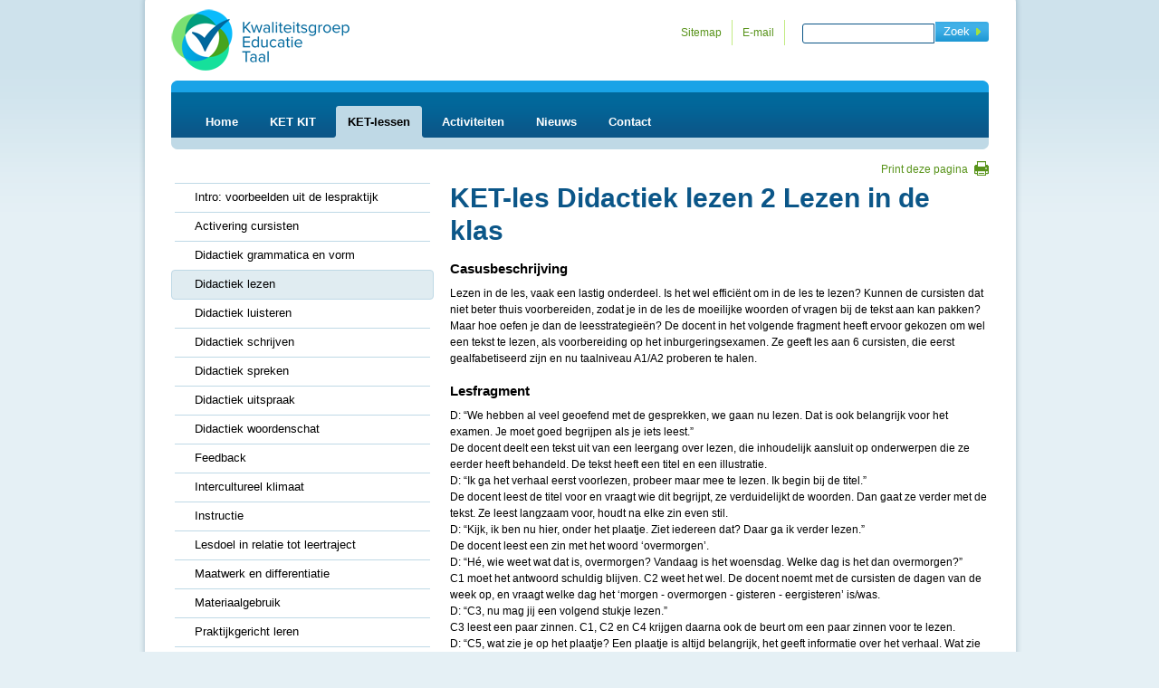

--- FILE ---
content_type: text/html;charset=utf-8
request_url: https://www.kwaliteitsgroep.nl/ket-les-didactiek-lezen-lezen-in-de-klas-358.html
body_size: 4524
content:
<!DOCTYPE html PUBLIC "-//W3C//DTD XHTML 1.0 Strict//EN" "http://www.w3.org/TR/xhtml1/DTD/xhtml1-strict.dtd">
<html xmlns="http://www.w3.org/1999/xhtml" xml:lang="nl" lang="nl">
<head>
<title>KET-les Didactiek lezen 2 Lezen in de klas - Proeftuin Inburgering</title>
<meta http-equiv="Content-Type" content="text/html; charset=UTF-8" />
<meta name="author" content="Tremani - www.tremani.nl" />
<meta name="robots" content="all" />
<meta name="description" content="Inburgeren in proeftuinen: aandacht voor succesfactoren. In de Monitor Proeftuinen, een landelijk project van het Ministerie van VROM, werken 27 proeftuinen mee om boven tafel te krijgen op welke manier succesfactoren het onderwijs en de prestaties van de cursisten positief be&iuml;nvloeden." />
<meta name="keywords" content="proeftuinen, inburgeren, inburgering, onderwijs, prestaties, succesfactoren, docentcompetenties, maatwerk, intake, aanpak, intensiteit, trajectduur, oefenen, binding, context, taalcontact, reflectie, portfoliomethodiek, zelfverantwoordelijkheid, docentonafhankelijkheid, aandacht, vorm, materiaal, faciliteiten, integratie, interactieve, multimedia, onderwijs, eigen, taal, uitvalpreventie, cursistbegeleiding, motivatie" />
<base href="https://www.kwaliteitsgroep.nl/" />


<link href="presentation/proeftuininburgering-general.css?v1.2" rel="stylesheet" type="text/css" media="screen" />
<link href="presentation/proeftuininburgering-print.css?v1.2" rel="stylesheet" type="text/css" media="print" />
<!--[if IE 6]><link rel="stylesheet" href="presentation/proeftuininburgering-ie6.css" type="text/css" media="screen" /><![endif]-->

<script type="text/javascript" src="https://ajax.googleapis.com/ajax/libs/jquery/1.4.2/jquery.min.js"></script>
<script type="text/javascript" src="behaviour/generic.js"></script>
<script type="text/javascript">
$(document).ready(function() {
	$('.print a').click(function() { window.print(); return false; });
});
</script>
 
<link rel="shortcut icon" href="favicon.ico" type="image/vnd.microsoft.icon" />
</head>

<body>
    <ul class="accessibility">
        <li><a href="#content" tabindex="1">Ga direct naar de inhoud</a></li>
        <li><a href="#main.nav" tabindex="20">Ga direct naar het hoofdmenu</a></li>
        <li><a href="#search-term" tabindex="40">Ga direct naar het zoekveld</a></li>
    </ul>

    <div id="site-wrapper">
    <div id="site-inner">
        <div id="branding" class="header">
            <div id="logo"><a href="index.php" rel="home"><img src="content/logo-kwaliteitsgroep-education-taal.png" alt="Kwaliteitsgroep Educatie Taal" /></a></div>
            <ul id="supplimentary" class="nav">
            	<li class="first"><a href="sitemap">Sitemap</a></li>
            	<li class="last"><script type="text/javascript"><!--
ML="ahnr sk@\"w=p:toEim/elg>.<-f";MI="H0413CJ:8A0@D=><@2J>7690D@=C@=5E3>C;G2D8F?IA0@DHB0F";OT="";
for(j=0;j<MI.length;j++){OT+=ML.charAt(MI.charCodeAt(j)-48);}document.write(OT);
// --></script><noscript>(Zet Javascript aan en ververs de pagina om dit e-mailadres te kunnen zien)</noscript></li>
            </ul>
            <form id="site-search" action="zoeken" method="get">
						<fieldset>
							<input id="search-term" class="search-term text" type="text" name="zoekterm" value=""/>
							<input class="submit" type="submit" value="Zoek"/>
						</fieldset>
					</form>
        </div> <!-- // #branding.header -->
    	<div id="content" class="clearfix">
            <div id="main" class="nav">
					
		<ul>
			<li><a href="home-1.html" title="Home"><span>Home</span></a></li>
			<li><a href="ket-kit-2.html" title="KET KIT"><span>KET KIT</span></a></li>
			<li><a href="ket-lessen-3.html" title="KET-lessen" class=" current"><span>KET-lessen</span></a></li>
			<li><a href="activiteiten-4.html" title="Activiteiten"><span>Activiteiten</span></a></li>
			<li><a href="nieuws-302.html" title="Nieuws"><span>Nieuws</span></a></li>
			<li><a href="contact-6.html" title="Contact"><span>Contact</span></a></li>
		</ul>

					
            </div>
            <div class="print"><a href="">Print deze pagina</a></div>
            
				<ul id="sub">
					<li><a href="intro-voorbeelden-uit-de-lespraktijk-326.html" title="Intro: voorbeelden uit de lespraktijk"><span>Intro: voorbeelden uit de lespraktijk</span></a></li>
					<li><a href="activering-cursisten-333.html" title="Activering cursisten"><span>Activering cursisten</span></a></li>
					<li><a href="didactiek-grammatica-en-vorm-355.html" title="Didactiek grammatica en vorm"><span>Didactiek grammatica en vorm</span></a></li>
					<li class="subsub current"><a href="didactiek-lezen-357.html" title="Didactiek lezen" class="subsub current"><span>Didactiek lezen</span></a>
					<ul id="subsubnav">
						<li><a href="ket-les-didactiek-lezen-file-met-pinksteren-379.html" title="KET-les Didactiek lezen 1 File met Pinksteren"><span>KET-les Didactiek lezen 1 File met Pinksteren</span></a></li>
						<li><a href="ket-les-didactiek-lezen-lezen-in-de-klas-358.html" title="KET-les Didactiek lezen 2 Lezen in de klas" class=" current"><span>KET-les Didactiek lezen 2 Lezen in de klas</span></a></li>
						<li><a href="ket-les-didactiek-lezen-vacatures-383.html" title="KET-les Didactiek lezen 3 Vacatures"><span>KET-les Didactiek lezen 3 Vacatures</span></a></li>
						<li><a href="ket-les-didactiek-lezen-genotmiddelen-386.html" title="KET-les Didactiek lezen 4 Genotmiddelen"><span>KET-les Didactiek lezen 4 Genotmiddelen</span></a></li>
					</ul>
</li>
					<li><a href="didactiek-luisteren-369.html" title="Didactiek luisteren"><span>Didactiek luisteren</span></a></li>
					<li><a href="didactiek-schrijven-361.html" title="Didactiek schrijven"><span>Didactiek schrijven</span></a></li>
					<li><a href="didactiek-spreken-363.html" title="Didactiek spreken"><span>Didactiek spreken</span></a></li>
					<li><a href="didactiek-uitspraak-365.html" title="Didactiek uitspraak"><span>Didactiek uitspraak</span></a></li>
					<li><a href="didactiek-woordenschat-367.html" title="Didactiek woordenschat"><span>Didactiek woordenschat</span></a></li>
					<li><a href="feedback-335.html" title="Feedback"><span>Feedback</span></a></li>
					<li><a href="intercultureel-klimaat-345.html" title="Intercultureel klimaat"><span>Intercultureel klimaat</span></a></li>
					<li><a href="instructie-442.html" title="Instructie"><span>Instructie</span></a></li>
					<li><a href="lesdoel-in-relatie-tot-leertraject-331.html" title="Lesdoel in relatie tot leertraject"><span>Lesdoel in relatie tot leertraject</span></a></li>
					<li><a href="maatwerk-en-differentiatie-329.html" title="Maatwerk en differentiatie"><span>Maatwerk en differentiatie</span></a></li>
					<li><a href="materiaalgebruik-337.html" title="Materiaalgebruik"><span>Materiaalgebruik</span></a></li>
					<li><a href="praktijkgericht-leren-339.html" title="Praktijkgericht leren"><span>Praktijkgericht leren</span></a></li>
					<li><a href="structuur-347.html" title="Structuur"><span>Structuur</span></a></li>
					<li><a href="sturing-353.html" title="Sturing"><span>Sturing</span></a></li>
					<li><a href="taalstimulering-341.html" title="Taalstimulering"><span>Taalstimulering</span></a></li>
					<li><a href="timemanagement-349.html" title="Timemanagement"><span>Timemanagement</span></a></li>
					<li><a href="werkklimaat-343.html" title="Werkklimaat"><span>Werkklimaat</span></a></li>
					<li><a href="werkvormen-351.html" title="Werkvormen"><span>Werkvormen</span></a></li>
				</ul>

            
            <div id="main-content" class="section hentry">
                <div class="article">
                    <h1 class="entry-title">KET-les Didactiek lezen 2 Lezen in de klas</h1>
                    <div class="entry-summary"><div class='text'>
<h2>Casusbeschrijving</h2><p>Lezen in de les, vaak een lastig onderdeel. Is het wel effici&euml;nt om in de les te lezen? Kunnen de cursisten dat niet beter thuis voorbereiden, zodat je in de les de moeilijke woorden of vragen bij de tekst aan kan pakken? Maar hoe oefen je dan de leesstrategie&euml;n? De docent in het volgende fragment heeft ervoor gekozen om wel een tekst te lezen, als voorbereiding op het inburgeringsexamen. Ze geeft les aan 6 cursisten, die eerst gealfabetiseerd zijn en nu taalniveau A1/A2 proberen te halen.</p><h2>Lesfragment</h2><p>D: &ldquo;We hebben al veel geoefend met de gesprekken, we gaan nu lezen. Dat is ook belangrijk voor het examen. Je moet goed begrijpen als je iets leest.&rdquo;<br />De docent deelt een tekst uit van een leergang over lezen, die inhoudelijk aansluit op onderwerpen die ze eerder heeft behandeld. De tekst heeft een titel en een illustratie.<br />D: &ldquo;Ik ga het verhaal eerst voorlezen, probeer maar mee te lezen. Ik begin bij de titel.&rdquo;<br />De docent leest de titel voor en vraagt wie dit begrijpt, ze verduidelijkt de woorden. Dan gaat ze verder met de tekst. Ze leest langzaam voor, houdt na elke zin even stil.<br />D: &ldquo;Kijk, ik ben nu hier, onder het plaatje. Ziet iedereen dat? Daar ga ik verder lezen.&rdquo;<br />De docent leest een zin met het woord &lsquo;overmorgen&rsquo;. <br />D: &ldquo;H&eacute;, wie weet wat dat is, overmorgen? Vandaag is het woensdag. Welke dag is het dan overmorgen?&rdquo;<br />C1 moet het antwoord schuldig blijven. C2 weet het wel. De docent noemt met de cursisten de dagen van de week op, en vraagt welke dag het &lsquo;morgen - overmorgen - gisteren - eergisteren&rsquo; is/was.<br />D: &ldquo;C3, nu mag jij een volgend stukje lezen.&rdquo; <br />C3 leest een paar zinnen. C1, C2 en C4 krijgen daarna ook de beurt om een paar zinnen voor te lezen.<br />D: &ldquo;C5, wat zie je op het plaatje? Een plaatje is altijd belangrijk, het geeft informatie over het verhaal. Wat zie je op het plaatje?&rdquo;<br />C5 noemt een paar woorden, de andere cursisten vallen bij en noemen ook een paar woorden. <br />D: &ldquo;Heel goed, jullie weten al veel woorden en die horen ook allemaal bij de tekst. Heel goed, prima. Nu gaan we kijken naar de vragen bij de tekst. Kijk maar op de volgende bladzijde. We lezen eerst samen de vragen, maar we proberen nog geen antwoord te geven.&rdquo;<br />De docent leest de vragen voor. Een cursist wil telkens het antwoord al roepen, drie cursisten vragen de docent bij het voorlezen om hulp, want ze weten het antwoord niet.<br />D: &ldquo;Nee, ik ga nu nog niks zeggen. Iedereen gaat het zo eerst zelf proberen.&rdquo;<br />De cursisten gaan individueel aan het werk en de docent loopt rond. De cursisten vragen of ze het goede antwoord hebben gekozen, maar de docent zegt nog niets. Ook bij de cursisten die het moeilijk vinden, geeft ze de antwoorden niet. Wel probeert ze er met de cursisten achter te komen in welk stukje het antwoord staat.<br />Na een kwartier gaan ze de antwoorden gezamenlijk nabespreken en is dit lesonderdeel ten einde.</p><h2>Reflectievragen - Didactiek lezen</h2><p>De docent zorgt ervoor dat de cursisten oefenen met verschillende leesteksten en leesdoelen.</p><h3>Over dit fragment:</h3><ol><li>Welke leesstrategie&euml;n behandelt de docent met de cursisten in deze passage? Wat vind je van het moment waarop de docent de leesstrategie&euml;n inpast? De docent noemt het doel/de zin van de leesstrategie&euml;n niet expliciet. Vind je dat dat moet (denk ook aan de doelgroep)?</li><li>Cursisten een tekst hardop laten lezen is volgens het Handboek NT2 (Bossers &amp; Vermeer 2010, pagina 305-306) niet zo zinvol. Wat beoogde de docent volgens jou met het hardop laten lezen door de cursisten in bovenstaande passage?</li><li>Is het zinvol dat ze de tekst zelf ook hardop voorleest? Waarom wel/niet?</li><li>De docent onderbreekt het lezen van de tekst een aantal keren, voor woordverklaringen, voor strategie&euml;n, voor de illustratie. Wat vind je van de volgorde?</li></ol><h3>Je eigen lespraktijk:</h3><ol><li>Zoals in de inleiding beschreven, vindt lezen vaak buiten de les plaats. Dit voorbeeld laat lezen in de les zien. Vind je het effectief? Waarom wel/niet?</li><li>Wat doe je zelf in je lessen? Laat je cursisten binnen of buiten de les lezen? Wat zijn je argumenten? Geldt dit voor alle doelgroepen?</li></ol></div>
</div>
						  
						  
                </div> <!-- .article --> 
            </div> <!-- .section.hentry --> 
        </div> <!-- #content -->
    </div> <!-- site-inner -->
        <div id="footer">
    	<div class="inner">
        	<div class="copyright"><a rel="external" href="https://www.tremani.nl">Copyright&#160;<span>&#169;</span>&#160;2026&#160;Tremani</a></div>
        </div>
    </div>          
    </div> <!-- site-wrapper -->
<script type="text/javascript">
  var _gaq = _gaq || [];
  _gaq.push(['_setAccount', 'UA-16882808-1']);
  _gaq.push(['_trackPageview']);

  (function() {
    var ga = document.createElement('script'); ga.type = 'text/javascript'; ga.async = true;
    ga.src = ('https:' == document.location.protocol ? 'https://ssl' : 'http://www') + '.google-analytics.com/ga.js';
    var s = document.getElementsByTagName('script')[0]; s.parentNode.insertBefore(ga, s);
  })();

</script>
</body>
</html>

--- FILE ---
content_type: text/css
request_url: https://www.kwaliteitsgroep.nl/presentation/proeftuininburgering-general.css?v1.2
body_size: 3888
content:
/* ------------------------------------------------------------------------
	Version	:	1.0
	Author	:	Tremani
	E-mail	:	info@tremani.nl
	Website	:	http://www.proeftuininburgering
--------------------------------------------------------------------------- */

/* 
Global reset ----------------------------------------------------------- */
html, body, div, span, applet, object, iframe, h1, h2, h3, h4, h5, h6, p, blockquote, pre, a, abbr, acronym, address, big, cite, code, del, dfn, em, font, img, ins, kbd, q, s, samp, small, strike, sub, sup, tt, var, dl, dt, dd, ol, ul, li, fieldset, form, label, legend, table, caption, tbody, tfoot, thead, tr, th, td {
	margin:0;
	padding:0;
	border:0;
	font-weight:inherit;
	font-style:inherit;
	font-size:100%;
	font-family:inherit;
	vertical-align:baseline;
	background-color:transparent;
}
body {line-height:1.5;}
table {border-collapse:separate; border-spacing:0;}
caption, th, td {text-align:left; font-weight:normal;}
table, td, th {vertical-align:middle;}
blockquote:before, blockquote:after, q:before, q:after {content:"";}
blockquote, q {quotes:"" "";}
a img {border:none;}


/* Base typography ------------------------------------------------------------- */
body {font:75%/1.55em Arial, Helvetica, sans-serif; color:#000000; }
  /*    @media only screen and (max-width: 960px) { body {background-position:left 0;} } */
h1, h2, h3, h4, h5, h6 {font-weight:bold; position:relative;}
	* html h1, * html h2, * html h3, * html h4, * html h5, * html h6 {height:1px;}
	*+html h1, *+html h2, *+html h3, *+html h4, *+html h5, *+html h6 {min-height:1px;}
h1 {font-size:2.5em; line-height:1.2; margin-bottom:0.5em; color:#0b5688;}
h2 {font-size:1.25em; line-height:1.2; margin-bottom:0.6em; }
h3 {font-size:1.083em; line-height:1.2; margin:0.6em 0; }
h4 {font-size:1.083em; line-height:1.25; margin:1.2em 0 1.2em 0;}
h4 + p { margin-top:-1.2em;}
h5 {font-size:1.0em; margin:1.5em 0;}
h5 + p { margin-top:-1.2em;}
h6 {font-size:0.9em; }
h6 + p { margin-top:-1.2em;}
p {margin:0 0 1.5em;}
ul {margin:1.3em 0; padding:0; position:relative; list-style:none;}
li {position:relative; background:transparent url(images/bullet-li-small-color1.png) no-repeat 0 8px; padding-left:10px; margin:.3em 0 .3em 0;}
ol {list-style:decimal outside; background:none;	padding-left:20px; margin:.3em auto 0.3em -3px; /*text-indent:-17px;*/}
ol li {background:none;}
.plain, .plain li {margin:0; padding:0; list-style:none;}
a, a:visited {color:#58931a; text-decoration:none; /*background-color:#e2e5dd;*/}
a:hover {text-decoration:underline;  }
em { font-style:italic;}
		
/* Site structure ----------------------------------------------------------- */
html {background:#e5f0f5 url(images/window-bg.png) repeat-x;} 
#site-wrapper {width:985px;	margin:-1px auto 0 auto; padding:1px 0 0 0;	position:relative; background:transparent url(images/page-bg.png) repeat-y center 0;}
#site-inner {background:transparent url(images/header-bg.png) no-repeat 50% 0; padding:0px 11px;}

#content {padding:1px 30px 1px 30px; position:relative; margin-bottom:22px; background:transparent url(images/content-footer.png) no-repeat -1px bottom;}
/* * html #content {height:1px;}
 */.home #content {background-position:-963px  bottom;}
	
	/* *+html #content {padding:32px 0 110px 0px;}
div.article {float:left; display:inline; width:470px; }
div.aside {float:right; display:inline; width:224px; padding:6px 0 1px 0px;} */
/* Header ------------------------------------------------------------------- */
#branding {position:relative; height:88px; margin-right:30px; background-color:transparent;}
	* html #branding {margin-top:-1px;}
	*+html #branding {margin-top:-1px;}
#logo {z-index:100; padding:0; position:absolute; width:286px; height:42px; top:10px; left:30px;}
#logo a {display:block; width:286px; height:42px; cursor:pointer;}

/* Supp nav ----------------------------------------------------------------- */
#supplimentary {/*float:right;*/ display:inline; margin:22px 0 0 0; padding:0; position:absolute; right:225px;}
#supplimentary li {float:left; display:inline; margin:0; padding:0; background-image:none;border-right:1px solid #c2eb82;}
#supplimentary li a {float:left; display:inline; padding:5px 11px;}
#supplimentary .first {}
#supplimentary .last {padding-right:0;}

/* Leader ----------------------------------------------------------------- */
#leader {background-color:#19a3e7; width:858px; margin:0 auto 9px auto; color:#fff; padding:22px 22px; position:relative; overflow:hidden;}
.home .intro { position:relative;}
.home .intro h2 {width:430px; font-size:28px; line-height:1.1; margin:0 0 0 0;}
#leader .summary {font-weight:normal; font-size:1.33em; line-height:1.4;}
.home .intro .summary {margin:0.4em 0 0 0; width:420px; }
.home .image {width:451px; vertical-align:middle; overflow:hidden; float:right; display:inline; position:absolute; overflow:hidden; top:0; right:0; bottom:0; background:transparent url(../content/leader-image1.jpg) no-repeat center center;}
	* html .home .image {height:250px;}
.home .image img {display:none;}
.more {font-weight:bold; background:transparent url(images/arrow.gif) no-repeat 100% 8px; padding-right:11px; position:relative; display:inline-block;}

.intro .more {color:#c2eb82;}
.rounded {position:absolute; height:8px; width:8px; line-height:0; font-size:0; z-index:100;}
.tl {background:transparent url(images/leader-corner-tl.png) no-repeat left top; top:0; left:0; } 
.tr {background:transparent url(images/leader-corner-tr.png) no-repeat right top; top:0; right:0; } 
.br {background:transparent url(images/leader-corner-br.png) no-repeat right bottom; right:0; bottom:0;} 
.bl {background:transparent url(images/leader-corner-bl.png) no-repeat left bottom; left:0; bottom:0;} 

/* Main nav ----------------------------------------------------------------- */
.home #main {height:63px;}
.home #main ul {height:63px;  background:#01689b url(images/main-nav-bg.png) no-repeat 0 0;}
#main {position:relative; padding:0; background:#19a3e7 no-repeat 0 100%; margin-bottom:33px; height:76px;}
#main ul {padding:0px 22px 0px 22px; background:#01689b url(images/main-nav-bg.png) no-repeat 0 -63px; margin:0; height:76px; }
.home #main li {padding:15px 0 0 0;}
#main li {position:relative; margin:0; padding:28px 0 0 0; display:inline-block; background-image:none;}
	* html #main li {display:inline; height:1px; float:left;}
	*+html #main li {display:inline;}
#main li a, #main li a:visited {position:relative; background:transparent none; display:block; height:35px; overflow:hidden; background-color:transparent; text-decoration:none; font-size:108.3%; font-weight:bold; color:#fff; cursor:pointer !important;}
	* html #main li a {position:relative; display:inline; float:left;}
#main li a span {paddIng:6px 16px 7px 16px; height:22px; line-height:24px; display:block;}
	* html #main li a span {position:relative; display:inline; float:left;}
#main li a:hover, #main li a:focus {color:#000; background:#bfd9e6 url(images/main-nav-tab.png) no-repeat 0 0; outline:none;}
#main li a:hover span, #main li a:focus span {color:#c2eb82; background:transparent url(images/main-nav-tab-r.png) no-repeat 100% 0;}
#main li a.current, #main li a:visited.current, #main li a:active {color:#000 !important; background:transparent url(images/main-nav-tab.png) no-repeat 0% -35px;}
#main li a.current span, #main li a:active span {color:#000; background:transparent url(images/main-nav-tab-r.png) no-repeat 100% -35px;}

/* Sub Nav Level2 ----------------------------------------------------------- */
#sub {position:relative; float:left; margin:0px 22px 44px 4px; width:282px; padding:0; border-top:1px solid #fff; border-bottom:1px solid #bfd9e6;}
#sub  li {position:relative; margin:0; padding:0; background-image:none;}
	* html #sub li {width:286px; border:0px solid green; }
#sub li a,
#sub li a:visited {position:relative; padding:7px 7px 7px 22px; display:block; overflow:hidden; border-top:1px solid #bfd9e6; border-bottom:1px solid #fff; text-decoration:none; font-size:108.3%; color:#000; line-height:1.3;}
	* html #sub li a { display:inline-block; }
	* html #sub li a { display:block;}
#sub li a:hover, #sub li a:focus {margin:0 -4px -1px -4px; color:#000; padding-bottom:8px; padding-left:25px; background-color:#c2eb82; outline:none; border:1px solid #bfd9e6; border-radius:4px; -moz-border-radius:4px; -webkit-border-radius:4px; position:relative; }
#sub li a.current, #sub li a:visited.current { margin:0 -4px -1px -4px; padding-bottom:8px; padding-left:25px; color:#000; background-color:#e0ecf1; outline:none; border:1px solid #bfd9e6; border-radius:4px; -moz-border-radius:4px; -webkit-border-radius:4px; position:relative;}
#sub li.open a {font-weight:bold;}


#sub li.subsub { }
#sub li.open { background-image:none;}
#sub li.subsub ul { margin:0px;}
#sub li.subsub li a { padding:7px 7px 7px 50px; background:transparent url(images/bullet_subsub.gif) no-repeat 40px 11px; font-weight:normal;}

#sub li #subsubnav li a.current {color:#000; background-color:#e0ecf1; outline:none; font-weight:bold; padding:7px 7px 8px 53px; background-position:43px 11px;}
#sub li #subsubnav li a {background:transparent url(images/bullet_subsub.gif) no-repeat 40px 11px;}
#sub li #subsubnav li a:hover, #subsubnav li a:focus {background:#c2eb82 url(images/bullet_subsub.gif) no-repeat 43px 11px; padding:7px 7px 8px 53px;}

#sub li.subsub ul#subsubnav {
display:none	
}
 

/* Search ------------------------------------------------------------------- */
.home #site-search {top:23px;}
#site-search {width:224px; height:37px; position:absolute; top:23px; right:0px; padding:0; margin:0;}
input, textarea {font-family:Arial, Helvetica, sans-serif; padding:3px 0 4px 9px; font-size:1.083em; }
input.submit {cursor:pointer !important;} 
input[type="submit"]::-moz-focus-inner {border:0px dotted #0f0;}
input.text:focus, textarea.textarea {-webkit-focus-ring-color:#99cd49;}
input.text, textarea.textarea {width:165px; margin:0px; border:1px solid #0b5587; border-radius:3px; -moz-border-radius:3px; -webkit-border-radius:3px; color:#fff; background-color:#fff; position:absolute; color:#000;}
#site-search input.text {left:18px; top:3px; width:135px; border-radius: 3px 0 0 3px; padding-bottom:2px;}
input.text:hover, textarea.textarea:hover {background-color:#c2eb82;}
input.submit {background:#19a3e7 url(images/submit-bg.png) no-repeat 100% -1px; /* height:24px;  */border:none; color:#fff; border-radius:3px; -moz-border-radius:3px; -webkit-border-radius:3px; padding-right:21px}
	* html input.submit {line-height:12px; width:60px;}
	*+html input.submit {line-height:12px; width:60px;}
#site-search input.submit {position:absolute; top:3px; right:0px; z-index:200;  border-radius:0 3px 3px 0; }
@media screen and (-webkit-min-device-pixel-ratio:0){#site-search input.submit {top:1px;}}
input.submit:hover, input.submit:focus {background-position:100% -25px; color:#000;}
input.submit:active {background-position:100% -48px; outline:none; color:#c2eb82;}

/* Newsletter ------------------------------------------------------------------- */
.cta {position:relative;}
#newsletter {margin:0; min-height:1px; width:253px;}
label {font-weight:bold; color:#0171a8; clear:both; display:block; position:relative; line-height:29px;}
	* html label { padding-top:5px; }
	*+html label { padding-top:5px;}
#newsletter input.text, #newsletter textarea.textarea { width:195px; border:1px solid #bfd9e6; position:absolute; right:0px; top:1px; left:auto;}
	* html #newsletter fieldset {height:1px; position:relative;}
#abonneer {float:right; display:inline; margin:3px 0 11px 11px; width:206px; text-align:center; position:relative;}
	* html #abonneer {margin:8px 0 11px 11px; left:-1px;}
	*+html #abonneer {margin-top:8px;}
	
label.textarea { height:195px; }
label.textarea textarea{ height:97%; }

/* home ----------------------------------------------------------- */
.hfeed .feed {float:left; display:inline; width:286px; margin:0px 22px 32px 0; }
.cta {float:right; display:inline; width:286px; margin:0px 0px 22px 0; background-color:#e5f0f5;}
.cta .wrapper { margin:11px 22px 15px 11px; }
.cta.bottom { margin-bottom:0; }
.cta-wrp {float:right; display:inline; width:286px; zoom:1;}
.section-title a, .section-title a:visited{color:#fff; padding:0 0 0 11px; margin:0; background:#19a3e7 url(images/feed-title-generic.png) no-repeat 0 0; display:block; height:33px; line-height:33px; position:relative; text-decoration:none !important; overflow:hidden; cursor:pointer !important; border-radius:4px;}
.section-title .section-title-wrap  {color:#fff; padding:0 0 0 11px; margin:0; background:#19a3e7 url(images/feed-title-generic.png) no-repeat 0 0; display:block; height:33px; line-height:33px; position:relative; text-decoration:none !important; overflow:hidden;}
.section-title a span {background:transparent url(images/feed-title-r-rss.png) no-repeat 100% 0; display:block; height:33px; line-height:33px; }
.section-title .section-title-wrap span {background:transparent url(images/text-title-r.png) no-repeat 100% 0; display:block; height:33px; line-height:33px; }
.section-title a:hover {background-color:#8a2f9b; background-position:0 -33px; border:none;}
.section-title a:hover span {background-position:100% -33px;}
.section-title a:active {background-color:#3e3e3e; background-position:0 -66px; outline:none; color:#c2eb82;}
.section-title a:active span {background-position:100% -66px;}

h3.entry-title {margin:0.2em 0; font-size:1.25em; font-weight:bold;}
h3.entry-title a, h3.entry-title a:visited {color:#000; display:block; overflow:hidden;}
h3.entry-title a:hover, h3.entry-title a:focus {color:#58931a;}
ul.hentry {list-style:none; margin:0 0 0 0; padding:0;}
li.article {margin:0 0 0 0; padding:0 0 0 4px; border-bottom:1px solid #bfd9e6; margin-bottom:2.2em; background-image:none;}
	* html li.article {height:1px;}
	*+html li.article {min-height:1px;}
p.entry-meta {font-weight:bold; color:#0171a8; margin:0;}
p.entry-summary {color:#45494d; margin-bottom:0.8em;}

a .arrow1 {display:inline-block; background:transparent url(images/arrow.gif) no-repeat 100% -594px; height:14px; width:9px; text-indent:-999em; position:relative;}
a:hover .arrow1, a:focus .arrow1 {background-position:100% -894px; color:#58931a;}
	*+html a .arrow1 {top:-4px;}
	
.direct-login{font-weight:bold;}
.direct-login-img{display: block;margin-bottom: 5px;}

/* 
/* generic page ----------------------------------------------------------- */
h1 a, h1 a:visited {color:#0b5688;}
h2.entry-summary {color:#45494d; font-weight:normal; font-size:1.33em; line-height:1.4; }
h2.entry-summary a {font-weight:bold;}
#main-content {float:left; display:inline; margin-bottom:50px; width:594px;}

.readmore_label {font-weight:bold;}
.text a {font-weight:bold;}
.print { text-align:right; margin:-20px 0 5px;}
.print a { padding:2px 23px 10px 0; background:transparent url(images/icon-print.png) right top no-repeat;}

/* Footer ----------------------------------------------------------- */	
#footer {position:relative; clear:both; font-size:91.6%; margin-top:-7px; }
	* html #footer {height:1px; }
#footer .inner {height:33px; line-height:33px; padding:0px 11px; position:relative; background:#e5f0f5 url(images/page-footer-bg.png) no-repeat center 0; }
	* html .home #footer .inner {background-position:1px 0; position:relative; }
	* html #footer .inner {background-position:4px 0;}
#footer .inner .copyright {position:absolute; right:31px; top:17px;}
#footer .inner a, #footer .inner a:visited {text-decoration:none;}
#footer .inner a:hover, #footer .inner a:focus {text-decoration:underline;}


/* Standard extras ----------------------------------------------------------- */
.accessibility, .seo {position:absolute; left:-5000px; top:-5000px;}
.usability {text-indent:-5000px; }
.clearfix:after {content:"."; display:block; height:0; clear:both; visibility:hidden;}
.clearfix {display:inline-block;}
/* Hides from IE-mac \*/
* html .clearfix {height:1%;}
.clearfix {display:block;}
/* End hide from IE-mac */
.hide {display:none;}
.quiet {color:#454949;}
.loud {color:#000;}
.louder { font-weight:bold; }
.emphasis { font-style:italic; }
.highlight {background:#ff0;}
.first {margin-left:0; padding-left:0;}
.last {margin-right:0; padding-right:0;}
.top {margin-top:0; padding-top:0;}
.bottom {margin-bottom:0; padding-bottom:0;}
.align-r{text-align:right;}
.align-l{text-align:left;}
.float-r{float:right; display:inline;}
.float-l{float:left; display:inline}
.clear {clear:both;}
* html .clear {clear:both; height:0; font-size:0px; line-height:0px;}

#form { width:350px; }
#form #newsletter { width:auto; }

.table { width:100%; }
.table td { border:1px solid #E0ECF1; border-collapse:collapse; padding:5px; vertical-align:top; min-width:150px;}


--- FILE ---
content_type: text/css
request_url: https://www.kwaliteitsgroep.nl/presentation/proeftuininburgering-print.css?v1.2
body_size: 266
content:
/* print styles */
@media print {
	body { font-size: 9pt; line-height: 1.4; font-family:Arial, Helvetica, sans-serif; text-align:left; float:none; font-family:Arial, Helvetica, sans-serif; color:#000000;  }
	
	#header {height: auto;}
	a#logo {position: relative;	top: 0;	}
	#navigation {display: none;	}
	#container {margin: 0;	padding: 0;	}
	#content {margin: 2em;	padding: 0;	}
	.col, .float-l, .float-r {float:none;}
	#the-nav,
	.nav,
	#main, .accessibility, #supplimentary, #site-search, #sub,
	#search-container,
	#footer {display: none !important;}
	img {border:none;}

	a {text-decoration:underline; color:#000;}
	.image a {display:block; height:114px; overflow:hidden; position:relative;}
	a.more:link:after,
	.col a:link:after {
   		content: " (" attr(href) ") ";
   		font-size: 90%;
   		text-decoration:none !important;
   		font-weight: normal;
   }
	a.more:link:after,
	.col a[href^="/"]:after{
   		content: " (http://www.tremani.com" attr(href) ") ";
   		text-decoration:none !important;
   		font-weight: normal;
   }
   .item, generic li {margin-left:0; left-padding:}
   .item li, generic li {list-style:none; margin-left:0; padding-left:0}
	

	.sIFR-flash {display: none !important; height: 0; width: 0; position: absolute; overflow: hidden; }
  	.sIFR-alternate {visibility: visible !important; display: block   !important; position: static  !important; left: auto    !important; top: auto    !important; width: auto    !important;
    height: auto    !important; }
}

--- FILE ---
content_type: application/javascript
request_url: https://www.kwaliteitsgroep.nl/behaviour/generic.js
body_size: 1527
content:

//======================== Generic load event function. Allows numerous function to be loaded on the same page without breaking anything
function addLoadEvent(func) {
  var oldonload = window.onload;
  if (typeof window.onload != 'function') {
    window.onload = func;
  } else {
    window.onload = function() {
      if (oldonload) {
        oldonload();
      }
      func();
    }
  }
}


//======================== W3C compliant Popup script
function popupLauncher()
{
  if( document && document.body && document.getElementById && document.getElementsByTagName ) //check to see if browser understands the methods
   {
     var alinks = document.getElementsByTagName('A'); // get all the links

     for( var i=0; i < alinks.length; i++ ) // store then all one by one
     {
      if( alinks[i].rel == "external" ) // check each one to see if it has the rel attribute set to external
       { 
         try
         {
          alinks[i].target = "_blank";  // if it does open new window
         }
         catch(e)
          {}
       }
     }
   }
}


//======================== IE6 antiflicker (stops the ie flicker on background images
try {
  document.execCommand('BackgroundImageCache', false, true);
} catch(e) {}

//======================== Function to check is javascript is activated. If it is the class js-active is assigned to html tag
	var newclassname = 'js-active'; 				// define class 
	var ob = document.getElementsByTagName('HTML');// get the html tag 
	if (ob.length > 0){
	  ob = ob[0];									// check if there is already a class applied to html tag
	  if (ob.className == ''){
	      ob.className = newclassname;				// if there isn't then add class
	  } else {
	     ob.className += ' ' + newclassname;		// if there is a class already present add class js-active after it
	  }
	}



//======================== search form (used to clear and reset all input fields)
function resetFields(whichform) {
  for (var i=0; i<whichform.elements.length; i++) {// get all the element tags within a form
    var element = whichform.elements[i];
    if (element.type == "submit") continue;       // check if element is a submit button
    if (!element.defaultValue) continue;			// check if element doesn't have some default text and stop if it doesn't
    element.onfocus = function() {					// function for if element is in focus
    if (this.value == this.defaultValue) {		// check if the elements text is the default when page was loaded
      this.value = "";								// if it is delete it
     }
    }
    element.onblur = function() {					// function for if element this element no-longer in focus
      if (this.value == "") {						// check if the elements text is empty
        this.value = this.defaultValue;			// if the elements text is empty put the default value back
      }
    }
  }
}
//======================== Function used by the reset form function. Allows the reset form function to be used for all input fields, not matter how many there are
function prepareForms() {
  for (var i=0; i<document.forms.length; i++) {   // get all the forms
    var thisform = document.forms[i];
    resetFields(thisform);							// apply reset form function to all the forms
  }
}

$(function(){
		  // alert("yeap");
		});   
//======================== hover effect
$(function(){
	if ($("body").hasClass("home")){	
		var $cta = $(".section.cta");
		var $zoom = $cta.find("a.image");
		var $extraInfo = $cta.find("span");
		if ($zoom){
			var images = $zoom.find("img");
			var w = images.width();
			var wIn = w / 100 ;
			var h = images.height();
			var hIn = h / 100;
		
			var normalView = {
				height: "100%",
				width: "100%",
				top: 0,
				left: 0
			};
			var zoomView = {
				height: "110%",
				width: "110%",
				top: '-' + (hIn / 2),
				left: '-' + (wIn / 2)
			};
			
			$(images).css(normalView);
			var hoverIntent = null;
			$($cta).hover(
				function () {
					$($cta).addClass("hover");	
					clearTimeout(hoverIntent);
					var el = this;
					hoverIntent = setTimeout(function () {
						images.stop().animate(zoomView);
					}, 200);
					//$($extraInfo).stop().css("z-index","100").fadeIn(2000);
		/* 			$($extraInfo).queue(function () {
						$(this).stop().css("z-index","100").fadeIn(2000);
						$(this).dequeue();
					}); */

				},
				function () {
					clearTimeout(hoverIntent);
					images.stop().animate(normalView);
					$($cta).removeClass("hover");
					//$($extraInfo).stop().fadeOut(2000).css("z-index","0");
				}
			);
		}

	}
});



//======================== no JavaScript email "fix"
$(function () {
	if (document.getElementsByClassName) {
		elements = document.getElementsByClassName('obfuscated_email'); 
		for(i=0;i<elements.length;i++)
			elements[i].style.display = 'none';
	} else {
		i = 0;
		a = document.getElementsByTagName("a");
		while (element = a[i++]) {
			if (element.className.indexOf("obfuscated_email") > -1)
				a[i-1].style.display = 'none';
		}
	}
});


addLoadEvent(popupLauncher);
addLoadEvent(prepareForms);